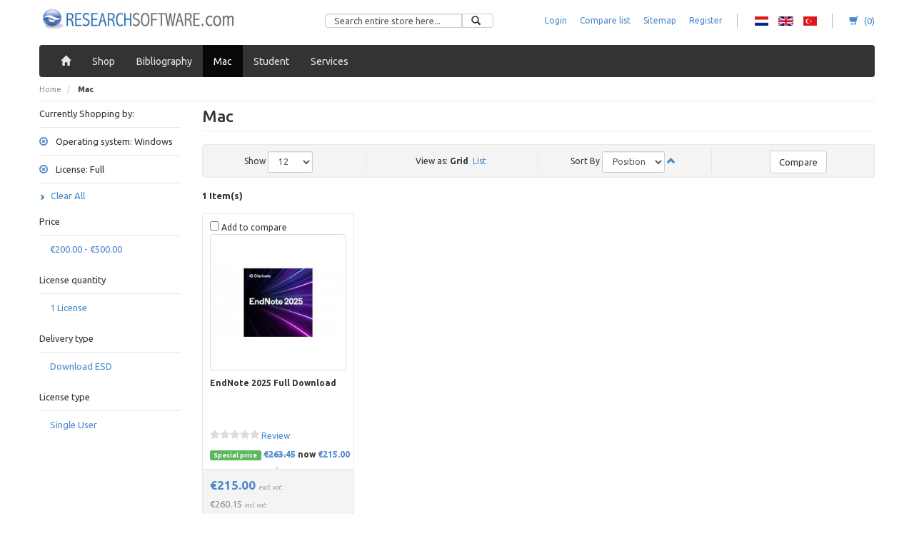

--- FILE ---
content_type: text/html; charset=UTF-8
request_url: https://shop.researchsoftware.com/mac?license=185&required_os=155
body_size: 8747
content:
<!DOCTYPE html>
<head>
    <link rel="stylesheet" type="text/css" href="https://fonts.googleapis.com/css?family=Ubuntu:300,400,500,700,300italic,400italic,500italic,700italic">
<meta http-equiv="Content-Type" content="text/html; charset=utf-8" />
<title>EndNote 2025 Windows &amp; Mac, Full, Upgrade &amp; Student  | Researchsoftware.com | DISC B.V. (NL)</title>
<meta name="description" content="With EndNote 2025 the best reference management tool is getting even better. Discover new intelligent ways to power your research. The NEW AI features available only with EndNote 2025. The new EndNote 2025 now includes AI features to enhance your research discovery and writing process, helping you save time by quickly digesting key information from documents and papers, generating structured outlines from paper topics, and assisting with the publishing process. EndNote 2025 key features: AI Key Takeaways, Find a Journal, updated citation tools and features, Cite from PDF, Find Reference Updates and improved Find Full-Text, Summary panel redesign, Web of Science citing articles and related records and industry-leading Cite While You Write. Researchsoftware.com a label of DISC B.V. is supplier of Bibliographic and Scientific solutions for research and science." />
<meta name="keywords" content="EndNote 2025, EndNote 21, EndNote 20, EndNote X9, EndNote X8, EndNote, X8, X7, Mac, Windows, Online, Full, Upgrade, Student, Hybrid, EndNote Online, windows, mac, X8,  ipad, iphone, software tool, writers, style requirements, bibliographies, curricula vitae, manuscripts, thesis, dissertations, grant proposals, term papers, publications, citations, references" />
<meta name="robots" content="INDEX,FOLLOW" />
<link rel="icon" href="https://shop.researchsoftware.com/media/favicon/websites/1/favicon_1.ico" type="image/x-icon" />
<link rel="shortcut icon" href="https://shop.researchsoftware.com/media/favicon/websites/1/favicon_1.ico" type="image/x-icon" />

	<script type="text/javascript">
	var _smartsupp = _smartsupp || {};
	_smartsupp.key = '34f5e335c557dbd8384e6742f7f5048c6843e039';
	window.smartsupp||(function(d) {
		var s,c,o=smartsupp=function(){ o._.push(arguments)};o._=[];
		s=d.getElementsByTagName('script')[0];c=d.createElement('script');
		c.type='text/javascript';c.charset='utf-8';c.async=true;
		c.src='//www.smartsuppchat.com/loader.js?';s.parentNode.insertBefore(c,s);
	})(document);
	</script>


<link rel="alternate" href="https://shop.researchsoftware.com/mac?___store=nl&amp;license=185&amp;required_os=155" hreflang="nl"/>
<link rel="alternate" href="https://shop.researchsoftware.com/mac?license=185&amp;required_os=155&amp;___store=default" hreflang="en"/>
<link rel="alternate" href="https://shop.researchsoftware.com/mac" hreflang="en"/>
<link rel="alternate" href="https://shop.researchsoftware.com/mac" hreflang="x-default"/>
<link rel="alternate" href="https://shop.researchsoftware.com/mac?___store=tr&amp;license=185&amp;required_os=155" hreflang="tr"/>
				<script>smartsupp('group', 'BCEwWR5LjO'); //group EN/NL - SALES TEAM </script>
	<script> smartsupp('language', 'en');</script>
<script>
	smartsupp('translate', {
		widget: {
			online: 'Online'
		}
	}, 'en');
	</script>
<script>
	smartsupp('translate', {
		online: { // online window
			title: 'Assistance',
			infoTitle: 'Live chat',
			infoDesc: 'Ask a question',
			}
	}, 'en');
</script>

<script>
	smartsupp('translate', {
		banner: {
			arrow: {
				title: 'Help with purchase?',
				desc: "We'd be glad to help"
			}
		}
	}, 'en'); // update translates by language
</script>

<!--[if lt IE 7]>
<script type="text/javascript">
//<![CDATA[
    var BLANK_URL = 'https://shop.researchsoftware.com/js/blank.html';
    var BLANK_IMG = 'https://shop.researchsoftware.com/js/spacer.gif';
//]]>
</script>
<![endif]-->

<link rel="stylesheet" type="text/css" href="https://shop.researchsoftware.com/skin/frontend/disc_boilerplate/researchsoftware/css/style.css" media="all" />
<script type="text/javascript" src="https://shop.researchsoftware.com/js/prototype/prototype.js"></script>
<script type="text/javascript" src="https://shop.researchsoftware.com/js/lib/ccard.js"></script>
<script type="text/javascript" src="https://shop.researchsoftware.com/js/prototype/validation.js"></script>
<script type="text/javascript" src="https://shop.researchsoftware.com/js/scriptaculous/builder.js"></script>
<script type="text/javascript" src="https://shop.researchsoftware.com/js/scriptaculous/effects.js"></script>
<script type="text/javascript" src="https://shop.researchsoftware.com/js/scriptaculous/dragdrop.js"></script>
<script type="text/javascript" src="https://shop.researchsoftware.com/js/scriptaculous/controls.js"></script>
<script type="text/javascript" src="https://shop.researchsoftware.com/js/scriptaculous/slider.js"></script>
<script type="text/javascript" src="https://shop.researchsoftware.com/js/varien/js.js"></script>
<script type="text/javascript" src="https://shop.researchsoftware.com/js/varien/form.js"></script>
<script type="text/javascript" src="https://shop.researchsoftware.com/js/mage/translate.js"></script>
<script type="text/javascript" src="https://shop.researchsoftware.com/js/mage/cookies.js"></script>
<script type="text/javascript" src="https://shop.researchsoftware.com/skin/frontend/disc_boilerplate/default/js/script-ck.js"></script>
<link rel="canonical" href="https://shop.researchsoftware.com/mac" />

<script type="text/javascript">
//<![CDATA[
Mage.Cookies.path     = '/';
Mage.Cookies.domain   = '.shop.researchsoftware.com';
//]]>
</script>

<script type="text/javascript">
//<![CDATA[
optionalZipCountries = ["HK","IE","MO","PA"];
//]]>
</script>
            <!-- BEGIN GOOGLE ANALYTICS CODE -->
        <script type="text/javascript">
        //<![CDATA[
            var _gaq = _gaq || [];
            
_gaq.push(['_setAccount', 'UA-514038-3']);
_gaq.push (['_gat._anonymizeIp']);
_gaq.push(['_trackPageview']);
            
            (function() {
                var ga = document.createElement('script'); ga.type = 'text/javascript'; ga.async = true;
                ga.src = ('https:' == document.location.protocol ? 'https://ssl' : 'http://www') + '.google-analytics.com/ga.js';
                var s = document.getElementsByTagName('script')[0]; s.parentNode.insertBefore(ga, s);
            })();

        //]]>
        </script>
        <!-- END GOOGLE ANALYTICS CODE -->
    <script type="text/javascript">//<![CDATA[
        var Translator = new Translate([]);
        //]]></script><meta http-equiv="content-language" content="en" />
</head>
<body class=" catalog-category-view categorypath-mac category-mac">

        <div class="container">
    <div class="header-bg">
        <header role="banner">
            <h1 class="logo"><strong>Researchsoftware.com</strong><a href="https://shop.researchsoftware.com/" title="Researchsoftware.com" class="logo"><img src="https://shop.researchsoftware.com/skin/frontend/disc_boilerplate/researchsoftware/images/logo.png" alt="Researchsoftware.com" /></a></h1>
            <div class="quick-access">
                <div class="search-wrap">
                    <form id="search_mini_form" action="https://shop.researchsoftware.com/catalogsearch/result/" method="get">
    <div class="form-search">
        <div class="input-group">
            <input id="search" type="text" name="q" value="" class="input-text form-control" maxlength="128">
            <span class="input-group-btn">
                <button type="submit" title="Search" class="btn btn-default"><i class="icon glyphicon glyphicon-search" aria-hidden="true"></i></button>
            </span>
        </div>


        <div id="search_autocomplete" class="search-autocomplete"></div>
        <script type="text/javascript">
        //<![CDATA[
            var searchForm = new Varien.searchForm('search_mini_form', 'search', 'Search entire store here...');
            searchForm.initAutocomplete('https://shop.researchsoftware.com/catalogsearch/ajax/suggest/', 'search_autocomplete');
        //]]>
        </script>
    </div>
</form>
                    <div class="small-nav">
                        <ul class="links">
                        <li class="first" ><a href="https://shop.researchsoftware.com/customer/account/" title="1" >Login</a></li>
                                <li ><a href="/catalog/product_compare" title="2" >Compare list</a></li>
                                <li ><a href="/catalog/seo_sitemap/category" title="3" >Sitemap</a></li>
                                <li class=" last" ><a href="https://shop.researchsoftware.com/customer/account/create/" title="4" >Register</a></li>
            </ul>
                        <section class="block-locale contextual-links-region clearfix" id="block-locale-language">
    <ul class="language-switcher-locale-url">
                                            <li class="nl"><a lang="nl" class="language-link" href="https://shop.researchsoftware.com/mac?___store=nl&amp;license=185&amp;required_os=155&amp;___from_store=default">RS - Dutch</a></li>
                                            <li class="en active"><a lang="default" class="language-link" href="https://shop.researchsoftware.com/mac?license=185&amp;required_os=155&amp;___store=default&amp;___from_store=default">RS - English</a></li>
                                            <li class="tr last"><a lang="tr" class="language-link" href="https://shop.researchsoftware.com/mac?___store=tr&amp;license=185&amp;required_os=155&amp;___from_store=default">RS - Turkish</a></li>
            </ul>
</section>
                        <div class="tiny-cart">
    <a href="https://shop.researchsoftware.com/checkout/cart/">
        <i class="glyphicon glyphicon-shopping-cart"></i>
        <span class="amount">(0)</span>
    </a>
</div>
                    </div>
                </div>
                            </div>
                    </header>
    </div>
</div>

<div class="container">
    <div class="main-nav-bg">
        <div class="main-nav-wrapper">
            <nav class="navbar navbar-inverse navbar-main" role="navigation">
                <div class="navbar-header">
                    <a class="navbar-brand" href="#">
                        Categories                    </a>
                    <button type="button" class="navbar-toggle" data-toggle="collapse" data-target=".categories-nav">
                        <span class="sr-only">Toggle Navigation</span>
                        <span class="icon-bar"></span>
                        <span class="icon-bar"></span>
                        <span class="icon-bar"></span>
                    </button>
                </div>
                <div class="collapse navbar-collapse navbar-main-collapse categories-nav">
                <ul class="nav navbar-nav">
    <li  class="level0 nav-1 first level-top"><a href="https://researchsoftware.com"  class="level-top" ><span>Home</span></a></li><li  class="level0 nav-2 level-top"><a href="/"  class="level-top" ><span>Shop</span></a></li><li  class="level0 nav-3 level-top parent"><a href="https://shop.researchsoftware.com/bibliography"  class="level-top" ><span>Bibliography</span></a><ul class="level0"><li  class="level1 nav-3-1 first"><a href="https://shop.researchsoftware.com/bibliography/reference-manager" ><span>Reference Manager</span></a></li><li  class="level1 nav-3-2"><a href="https://shop.researchsoftware.com/bibliography/endnote-x8" ><span>EndNote X8</span></a></li><li  class="level1 nav-3-3"><a href="https://shop.researchsoftware.com/bibliography/endnote-x9" ><span>EndNote X9</span></a></li><li  class="level1 nav-3-4"><a href="https://shop.researchsoftware.com/bibliography/endnote-20" ><span>EndNote 20</span></a></li><li  class="level1 nav-3-5"><a href="https://shop.researchsoftware.com/bibliography/endnote-21" ><span>EndNote 21</span></a></li><li  class="level1 nav-3-6 last"><a href="https://shop.researchsoftware.com/bibliography/endnote-2025" ><span>EndNote 2025</span></a></li></ul></li><li  class="level0 nav-4 active level-top"><a href="https://shop.researchsoftware.com/mac"  class="level-top" ><span>Mac</span></a></li><li  class="level0 nav-5 level-top"><a href="https://shop.researchsoftware.com/student"  class="level-top" ><span>Student</span></a></li><li  class="level0 nav-6 last level-top parent"><a href="https://shop.researchsoftware.com/services"  class="level-top" ><span>Services</span></a><ul class="level0"><li  class="level1 nav-6-1 first last"><a href="https://shop.researchsoftware.com/services/in-comp-training" ><span>In-Company Training</span></a></li></ul></li></ul>
                </div>
            </nav>
                    </div>
    </div>
</div>
    
    <div class="container main-container">
        <div class="white-wrapper">
                        <div class="inner-container">
                    <noscript>
        <div class="global-site-notice noscript">
            <div class="notice-inner">
                <p>
                    <strong>JavaScript seems to be disabled in your browser.</strong><br />
                    You must have JavaScript enabled in your browser to utilize the functionality of this website.                </p>
            </div>
        </div>
    </noscript>
                <ul class="breadcrumb">
            <li class="home">
                    <a href="https://shop.researchsoftware.com/" title="Go to Home Page">Home</a>
                </li>
            <li class="category3">
                    <strong>Mac</strong>
                </li>
    </ul>
        
                <div class="layout layout-2-cols">
                    <aside role="complementary">
                        <div class="block block-layered-nav">
    <div class="block-content">
        <div class="currently">
    <p class="block-subtitle">Currently Shopping by:</p>
    <ol>
            <li>
                            <a  class="btn-remove" href="https://shop.researchsoftware.com/mac?license=185" title="Remove This Item"><span class="glyphicon glyphicon-remove-circle"></span></a>
                        <span class="filter-label">Operating system:</span> <span class="value">Windows</span>
        </li>
            <li>
                            <a  class="btn-remove" href="https://shop.researchsoftware.com/mac?required_os=155" title="Remove This Item"><span class="glyphicon glyphicon-remove-circle"></span></a>
                        <span class="filter-label">License:</span> <span class="value">Full</span>
        </li>
        </ol>
</div>
                    <div class="actions"><a href="https://shop.researchsoftware.com/mac"><span class="glyphicon glyphicon-chevron-right"></span> Clear All</a></div>
                            <dl id="narrow-by-list">
                                                                                                    <dt>Price</dt>
                    <dd>
<ol>
    <li>
                <a href="https://shop.researchsoftware.com/mac?license=185&amp;price=200-500&amp;required_os=155"><span class="price">€200.00</span> - <span class="price">€500.00</span></a>
                    </li>
</ol>
</dd>
                                                                    <dt>License quantity</dt>
                    <dd>
<ol>
    <li>
                <a href="https://shop.researchsoftware.com/mac?license=185&amp;license_quantity=135&amp;required_os=155">1 License</a>
                    </li>
</ol>
</dd>
                                                                                                    <dt>Delivery type</dt>
                    <dd>
<ol>
    <li>
                <a href="https://shop.researchsoftware.com/mac?delivery_type=173&amp;license=185&amp;required_os=155">Download ESD</a>
                    </li>
</ol>
</dd>
                                                                                                    <dt>License type</dt>
                    <dd>
<ol>
    <li>
                <a href="https://shop.researchsoftware.com/mac?license=185&amp;license_type=81&amp;required_os=155">Single User</a>
                    </li>
</ol>
</dd>
                                            </dl>
            <script type="text/javascript">decorateDataList('narrow-by-list')</script>
            </div>
</div>
                    </aside>
                    <div role="main">
                                                <div class="page-title category-title">
        <h1>Mac</h1>
</div>


    <div class="category-description std">
        <head>
<meta name="viewport" content="width=device-width, initial-scale=1.0"/>
</head>
<style>
.jumbotron-bg {
    background: #539d3e;
    padding: 0px 0;
    position: relative;
    overflow: hidden;
    height: 100px;
   margin-bottom: 10px;
}
.jumbotron-bg h1 {
    display: none;
}

.jumbotron-wrapper .jumbotron-par {
    float: left;
    width: 90%;
padding-left: 0px;
}
.category-description{
  display:none;
}
@media only screen and (max-width : 320px) {

	.jumbotron-par p {
     color: #fff !important;
     font-size: 20px !important;
     position: absolute !important; 
     top: 50% !important;
}
   .jumbotron-bg {
   height: 150px !important;    
}
}

@media only screen and (min-width : 320px) and (max-width : 480px) {

	.jumbotron-par p {
     color: #fff !important;
     font-size: 20px !important;
     position: absolute !important; 
     top: 50% !important;
}
   .jumbotron-bg {
   height: 150px !important;    
}
}
@media (min-width: 320px) and (max-width: 568px) and (orientation: landscape) {

	
	.jumbotron-par p {
     color: #fff !important;
     font-size: 20px !important;
     position: absolute !important; 
     top: 50% !important;
}
   .jumbotron-bg {
   height: 100px !important;    
}
}
@media (min-width: 375px) and (max-width: 667px) and (orientation: landscape) {

	
	.jumbotron-par p {
     color: #fff !important;
     font-size: 20px !important;
     position: absolute !important; 
     top: 50% !important;
}
   .jumbotron-bg {
   height: 60px !important;    
}
}
</style>
<p style= "color: #fff; font-size: 20px;position: absolute; top: 50%;">Buy EndNote 21 today and get a free upgrade to EndNote 2025 when it launches late-April 2025. Already have EndNote 21? Buy the EndNote 2025 Upgrade Download PRE-ORDER now and be one of the first to receive the license when EndNote 2025 is launched.</p>    </div>
    
    <div class="category-products">
    <div class="toolbar-wrapper toolbar-top">
        <div class="toolbar">
    <div class="toolbar-data">
        <div class="limiter">
            <label>Show</label>
            <select onchange="setLocation(this.value)" class="form-control input-sm">
                            <option value="https://shop.researchsoftware.com/mac?license=185&amp;limit=3&amp;required_os=155">
                    3                </option>
                            <option value="https://shop.researchsoftware.com/mac?license=185&amp;limit=6&amp;required_os=155">
                    6                </option>
                            <option value="https://shop.researchsoftware.com/mac?license=185&amp;limit=12&amp;required_os=155" selected="selected">
                    12                </option>
                            <option value="https://shop.researchsoftware.com/mac?license=185&amp;limit=20&amp;required_os=155">
                    20                </option>
                            <option value="https://shop.researchsoftware.com/mac?license=185&amp;limit=40&amp;required_os=155">
                    40                </option>
                            <option value="https://shop.researchsoftware.com/mac?license=185&amp;limit=100&amp;required_os=155">
                    100                </option>
                            <option value="https://shop.researchsoftware.com/mac?license=185&amp;limit=all&amp;required_os=155">
                    All                </option>
                        </select>         </div>
                        <div class="view-mode">
                                    <label>View as:</label>
                                                <strong title="Grid" class="grid">Grid</strong>&nbsp;
                                                                <a href="https://shop.researchsoftware.com/mac?license=185&amp;mode=list&amp;required_os=155" title="List" class="list">List</a>&nbsp;
                                                    </div>
                <div class="sorter">
            <label>Sort By</label>
            <select onchange="setLocation(this.value)" class="form-control input-sm">
                            <option value="https://shop.researchsoftware.com/mac?dir=asc&amp;license=185&amp;order=position&amp;required_os=155" selected="selected">
                    Position                </option>
                            <option value="https://shop.researchsoftware.com/mac?dir=asc&amp;license=185&amp;order=name&amp;required_os=155">
                    Name                </option>
                            <option value="https://shop.researchsoftware.com/mac?dir=asc&amp;license=185&amp;order=price&amp;required_os=155">
                    Price                </option>
                        </select>
                            <a href="https://shop.researchsoftware.com/mac?dir=desc&amp;license=185&amp;order=position&amp;required_os=155" title="Set Descending Direction">
                    <i class="glyphicon glyphicon-chevron-up"></i>
                </a>
                    </div>
                <div class="buttons">
            <button onclick="doCompare()" id="compare-btn" class="btn btn-default btn-compare">Compare</button>
        </div>
    </div>
</div>
<div class="pager">
    <p class="amount">
                    <strong>1 Item(s)</strong>
            </p>

    
    
    
    
    
    
</div>
    </div>
        
                                <ul class="products-grid">
                    <li class="item first">
                <div class="item-product">
                    <div class="to-compare-wrap">
                        <label onclick="updateCompareBtn()">
                            <input type="checkbox" value="641" class="to-compare" id="to-compare-641"> Add to compare                        </label>
                    </div>
                    <a href="https://shop.researchsoftware.com/mac/endnote-2025-full-download" title="EndNote 2025 Full Download" class="product-image"><img src="https://shop.researchsoftware.com/media/catalog/product/cache/1/small_image/220x/9df78eab33525d08d6e5fb8d27136e95/e/n/endnote_2025_flat_940x587_2_1.jpg" alt="EndNote 2025 Full Download" /></a>
                    <h2 class="product-name"><a href="https://shop.researchsoftware.com/mac/endnote-2025-full-download" title="EndNote 2025 Full Download">EndNote 2025 Full Download</a></h2>
                        <div class="ratings">
            <div class="rating-box">
                <div class="rating"></div>
            </div>
        <span class="amount"><a href="https://shop.researchsoftware.com/review/product/list/id/641/category/3/#review-form">Review</a></span>
    </div>
                    <div class="row action-wrapper">
                        <span class="glyphicon glyphicon-play"></span>
                        <div class="actions-box">
                            

                
    <div class="price-box">
                                
                    <div class="show-discount">
                <span class="label label-success price-label">Special price</span>
                <span class="old-price price" id="old-price-641">€263.45</span>
                <span class="now-label">now</span>
                <span class="new-price price" id="price-excluding-tax-641">
                    €215.00                </span>
            </div>

                            <p class="special-price">
                    <span class="price-excluding-tax">
                        <span class="price" id="price-excluding-tax-641">
                            €215.00                        </span>
                        <span class="tax-label">Excl. VAT:</span>
                    </span>
                    <span class="price-including-tax">
                        <span class="price" id="price-including-tax-641">
                            €260.15                        </span>
                        <span class="tax-label">Incl. VAT:</span>
                    </span>
                </p>
                    
    
        </div>

                            <div class="actions">
                                                                    <button type="button" title="Add to Cart" class="button btn-cart" onclick="setLocation('https://shop.researchsoftware.com/checkout/cart/add/uenc/aHR0cHM6Ly9zaG9wLnJlc2VhcmNoc29mdHdhcmUuY29tL21hYz9saWNlbnNlPTE4NSZhbXA7cmVxdWlyZWRfb3M9MTU1/product/641/form_key/PwuHzRZqLQ2d35RC/')"><span><span>Add to Cart</span></span></button>
                                                                <ul class="add-to-links">
                                                                            <li><a href="https://shop.researchsoftware.com/wishlist/index/add/product/641/form_key/PwuHzRZqLQ2d35RC/" class="link-wishlist"><span class="glyphicon glyphicon-plus"></span>Wishlist</a></li>
                                                                                                                <li><span class="separator">|</span> <a href="https://shop.researchsoftware.com/catalog/product_compare/add/product/641/uenc/aHR0cHM6Ly9zaG9wLnJlc2VhcmNoc29mdHdhcmUuY29tL21hYz9saWNlbnNlPTE4NSZhbXA7cmVxdWlyZWRfb3M9MTU1/form_key/PwuHzRZqLQ2d35RC/" class="link-compare"><span class="glyphicon glyphicon-signal"></span>Compare</a></li>
                                                                        <li><span class="separator">|</span> <a href="https://shop.researchsoftware.com/mac/endnote-2025-full-download" class="link-view"><span class="glyphicon glyphicon-list-alt"></span>Product details</a></li>
                                </ul>
                            </div>
                        </div>
                    </div>
                </div>
            </li>
                </ul>
                        <script type="text/javascript">decorateGeneric($$('ul.products-grid'), ['odd','even','first','last'])</script>
    
    <div class="toolbar-wrapper toolbar-bottom">
        <div class="toolbar">
    <div class="toolbar-data">
        <div class="limiter">
            <label>Show</label>
            <select onchange="setLocation(this.value)" class="form-control input-sm">
                            <option value="https://shop.researchsoftware.com/mac?license=185&amp;limit=3&amp;required_os=155">
                    3                </option>
                            <option value="https://shop.researchsoftware.com/mac?license=185&amp;limit=6&amp;required_os=155">
                    6                </option>
                            <option value="https://shop.researchsoftware.com/mac?license=185&amp;limit=12&amp;required_os=155" selected="selected">
                    12                </option>
                            <option value="https://shop.researchsoftware.com/mac?license=185&amp;limit=20&amp;required_os=155">
                    20                </option>
                            <option value="https://shop.researchsoftware.com/mac?license=185&amp;limit=40&amp;required_os=155">
                    40                </option>
                            <option value="https://shop.researchsoftware.com/mac?license=185&amp;limit=100&amp;required_os=155">
                    100                </option>
                            <option value="https://shop.researchsoftware.com/mac?license=185&amp;limit=all&amp;required_os=155">
                    All                </option>
                        </select>         </div>
                        <div class="view-mode">
                                    <label>View as:</label>
                                                <strong title="Grid" class="grid">Grid</strong>&nbsp;
                                                                <a href="https://shop.researchsoftware.com/mac?license=185&amp;mode=list&amp;required_os=155" title="List" class="list">List</a>&nbsp;
                                                    </div>
                <div class="sorter">
            <label>Sort By</label>
            <select onchange="setLocation(this.value)" class="form-control input-sm">
                            <option value="https://shop.researchsoftware.com/mac?dir=asc&amp;license=185&amp;order=position&amp;required_os=155" selected="selected">
                    Position                </option>
                            <option value="https://shop.researchsoftware.com/mac?dir=asc&amp;license=185&amp;order=name&amp;required_os=155">
                    Name                </option>
                            <option value="https://shop.researchsoftware.com/mac?dir=asc&amp;license=185&amp;order=price&amp;required_os=155">
                    Price                </option>
                        </select>
                            <a href="https://shop.researchsoftware.com/mac?dir=desc&amp;license=185&amp;order=position&amp;required_os=155" title="Set Descending Direction">
                    <i class="glyphicon glyphicon-chevron-up"></i>
                </a>
                    </div>
                <div class="buttons">
            <button onclick="doCompare()" id="compare-btn" class="btn btn-default btn-compare">Compare</button>
        </div>
    </div>
</div>
<div class="pager">
    <p class="amount">
                    <strong>1 Item(s)</strong>
            </p>

    
    
    
    
    
    
</div>
    </div>
</div>

<script type="text/javascript">
updateCompareBtn();

var compareUrl = 'https://shop.researchsoftware.com/catalog/product_compare/index/items/';
function doCompare()
{
	var list = getSelectedCompare();
	var compare = compareUrl + list.join(',');
	if (list.length >= 0) {
	    window.location = compare;
	}
	//else {
 	//	alert('You have no products to compare.');
	//}
}

function updateCompareBtn()
{
	var btn = $('compare-btn');
	var text = 'Compare' + getSuffix();

	btn.update(text);
}

function getSuffix()
{
    var out        = '';
	var in_compare = 0;
	var amount     = getSelectedCompare();
	var value      = amount.length + in_compare;

	if (value > 0) {
		out = ' (' + value + ')';
	}

	return out;
}

function getSelectedCompare()
{
	var checked = [];
	var checkboxes = $$('.to-compare');

	checkboxes.each(function(item) {
        if(item.checked) {
        	checked.push(item.getValue());
        }
	});

	return checked;
}
</script>
                    </div>
                </div>
            </div>
        </div>
    </div>
    
        
    <div class="container">
    <footer role="quickscan" class="container-inner">
        <div class="footer-bg">
            <div class="region region-footer">
                <div class="row">
                    <div class="block footer-block footer-logo">
                        <h2>DISC bv</h2>
<p>Reg: 33260899<br />VAT: NL810356144B01<br />Tel: +31 (0)88 547 1855<br /><br /><!-- Begin DigiCert site seal HTML and JavaScript -->
<div id="DigiCertClickID_Pfbhc4-s" data-language="en">
	
</div>
<script type="text/javascript">
var __dcid = __dcid || [];__dcid.push(["DigiCertClickID_Pfbhc4-s", "16", "s", "black", "Pfbhc4-s"]);(function(){var cid=document.createElement("script");cid.async=true;cid.src="//seal.digicert.com/seals/cascade/seal.min.js";var s = document.getElementsByTagName("script");var ls = s[(s.length - 1)];ls.parentNode.insertBefore(cid, ls.nextSibling);}());
</script>
<!-- End DigiCert site seal HTML and JavaScript -->
</p>                    </div>
                    <div class="block footer-block footer-cat">
                        <h2>CATEGORIES</h2>
<ul>
<li><a href="/bibliography" target="_self"><span>Bibliography</span></a></li>
<li><span><a href="/services" target="_self">Services</a><br /></span></li>
<li><a href="/mac" target="_self">Mac</a></li>
<li><a href="/student" target="_self"><span>Student</span></a></li>
</ul>                    </div>
                    <div class="block footer-block footer-care">
                        <h2>Customer support</h2>
<ul>
<li><a href="/contact" target="_self">Contact</a></li>
<li><a href="http://shop.researchsoftware.com/faq" target="_self">FAQ</a></li>
</ul>                    </div>
                    <div class="block footer-block footer-about">
                        <h2>About us</h2>
<ul>
<li><a href="https://researchsoftware.com/clients" target="_self">Clients</a></li>
<li><a href="/copyright" target="_self">Copyright</a></li>
<li><a href="/privacy" target="_self">Privacy</a></li>
<li><a href="/catalog/seo_sitemap/category" target="_self">Sitemap</a></li>
<li><a href="/terms" target="_self">Terms</a></li>
</ul>                    </div>
                    <div class="block footer-block footer-news">
                        <h2>Information</h2>
<ul>
<li><a href="https://researchsoftware.com/news" target="_self">News</a></li>
<li><a href="https://researchsoftware.com/press-releases">Press Releases</a></li>
<li><a href="https://researchsoftware.com/seminar">Seminars</a></li>
<li><a href="https://researchsoftware.com/newsletters">Newsletters</a></li>
</ul>                    </div>
                </div>
            </div>

            <div class="region region-footer-bottom">
                <div class="block">&copy; 2015 DISC bv and its licensors. All rights reserved.  All other names, brands and products are the property of their respective owners.</div>
                <div class="block" id="block-block-6"><p><img src="https://shop.researchsoftware.com/media/wysiwyg/partials/payments.png" alt="Payment options: iDeal, Visa, MasterCard, American Express, Bancontact MisterCash, Maestro, PayPal" /></p></div>
            </div>

            
        </div>
    </footer>
</div>
    

    
</body>
</html>
